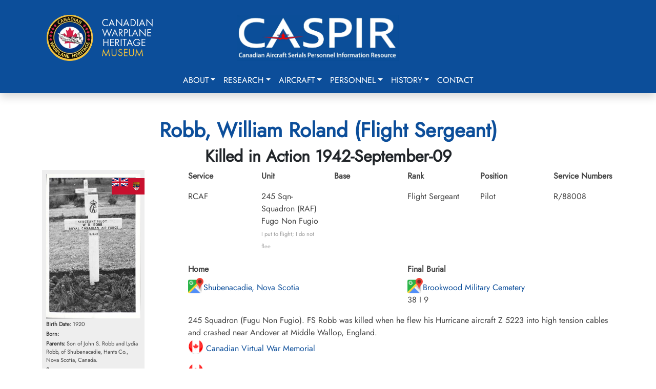

--- FILE ---
content_type: text/html; charset=utf-8
request_url: https://caspir.warplane.com/personnel/unit-search/p/600017145
body_size: 6876
content:

<!DOCTYPE html>
<html lang="en">
<head>  
    <script async src="https://www.googletagmanager.com/gtag/js?id=G-73KM706S22"></script>
    <script>
        window.dataLayer = window.dataLayer || [];
        function gtag(){dataLayer.push(arguments);}
        gtag('js', new Date());
        gtag('config', 'G-73KM706S22', { cookie_flags: 'Secure'});
    </script>

    <meta charset="utf-8" />
    <meta name="viewport" content="width=device-width, initial-scale=1.0" />
    <title>William Roland Robb</title>
    <meta name="description" content="CASPIR - Canadian Aircraft Serials Personnel Information Resource">
    <meta name="keywords" content="Military Aircraft,KIA,PoW,Evader,RCAF,RAF,RCN,RFC,RNAS,FAA,BCATP,Bill Walker,JA Griffin">
    <meta name="author" content="Canadian Warplane Heritage Museum">

    <meta property="og:type" content="website">
    <meta property="og:title" content="William Roland Robb">    
    <meta property="og:url" content="https://caspir.warplane.com/unit-search/p/600017145">
    <meta property="og:image" content="/documents/personnel/_icdisplay/600017145-001.webp">
    <meta property="og:description" content="CASPIR - Canadian Warplane Heritage Museum">  
    
    <meta name="robots" content="index, follow, max-image-preview:large, max-snippet:-1, max-video-preview:-1">
    <meta name="msapplication-TileColor" content="#da532c">
    <meta name="theme-color" content="#ffffff">
    <meta name="apple-mobile-web-app-title" content="CASPIR by CWH">
    <meta name="application-name" content="CASPIR by CWH">
    <meta name="ahrefs-site-verification" content="05b64e74502e4e7c6a592f6f9f3ee696058f1cba364c27e8c4a3f567276a885e">
    
    <link rel="canonical" href="https://caspir.warplane.com/unit-search/p/600017145">
    <link rel="manifest" href="/img/icons/site.webmanifest" />
    <link rel="shortcut icon" href="/img/icons/favicon.ico" />
    <link rel="apple-touch-icon" sizes="180x180" href="/img/icons/apple-touch-icon.png" />
    <link rel="icon" type="image/png" href="/img/icons/favicon-96x96.png" sizes="96x96" />
    <link rel="icon" type="image/svg+xml" href="/img/icons/favicon.svg" />
    <link rel="icon" type="image/png" sizes="192x192" href="/img/icons/favicon-192x192.png">
    <link rel="icon" type="image/png" sizes="32x32" href="/img/icons/favicon-32x32.png">
    <link rel="icon" type="image/png" sizes="96x96" href="/img/icons/favicon-96x96.png">
    <link rel="icon" type="image/png" sizes="16x16" href="/img/icons/favicon-16x16.png">
    <link rel="stylesheet" href="/lib/bootstrap/dist/css/bootstrap.min.css?v=2TnSHycBDAm2wpZmgdi0z81kykGPJAkiUY-Wf97RbvY" />
    <link rel="stylesheet" href="/lib/fontawesome/css/all.min.css?v=Z1K5uhUaJXA7Ll0XrZ_0JhX4lAtZFpT6jkKrEDT0drU" />
    <link rel="stylesheet" href="/css/site.css?v=xdFuZRrMBjG2s-RHCoRUgqSK-IkWk9r3E1IyvbpmGak" />

    <script src="/lib/bootstrap/dist/js/bootstrap.bundle.min.js"></script>
    <script src="/js/site.js?v=nR72MmXyxA0Rf5yCjnU74_LuPHqqG6_zL_BcwDkev5Y"></script>
    <script src="/js/readmore.v3.js"></script>
    <script src="/js/caspir.js"></script>

</head>
<body onload="caspirLoad()">
    <div b-c0294vhj7x id="LoadingGif" class="d-none"></div>
    <button b-c0294vhj7x id="goToTopBtn"><i b-c0294vhj7x class="fa fa-arrow-up"></i></button>
    <header b-c0294vhj7x>
        <nav b-c0294vhj7x class="navbar navbar-expand-lg shadow">
            <div b-c0294vhj7x class="container p-3">
                <div b-c0294vhj7x class="row w-100">
                    <div b-c0294vhj7x class="col-6 col-lg-4 text-center text-md-start">
                        <a b-c0294vhj7x class="navbar-brand" href="https://www.warplane.com/"><img b-c0294vhj7x src="/img/layout/CWHM-logo-text.webp" /></a>
                    </div>
                    <div b-c0294vhj7x class="col-6 col-lg-4 text-center">
                        <a b-c0294vhj7x class="navbar-brand" href="/"><img b-c0294vhj7x src="/img/layout/CASPIRblue001.webp" class="mt-3 mt-md-0" /></a>
                    </div>
                    <div b-c0294vhj7x class="col-0 col-lg-4">
                    </div>
                </div>
            </div>
            <div b-c0294vhj7x class="container d-block">
                <div b-c0294vhj7x class="text-end">
                    <button b-c0294vhj7x class="navbar-toggler collapsed" type="button" data-bs-toggle="collapse" data-bs-target="#navbar-content">
                        <div b-c0294vhj7x class="hamburger-toggle">
                            <div b-c0294vhj7x class="hamburger">
                                <span b-c0294vhj7x></span>
                                <span b-c0294vhj7x></span>
                                <span b-c0294vhj7x></span>
                            </div>
                        </div>
                    </button>
                </div>
                <div b-c0294vhj7x class="collapse navbar-collapse" id="navbar-content">
                    <ul b-c0294vhj7x class="navbar-nav mx-auto mb-2 mb-lg-0">
                        <li b-c0294vhj7x class="nav-item dropdown dropdown-mega position-static">
                            <a b-c0294vhj7x class="nav-link dropdown-toggle" href="#" data-bs-toggle="dropdown" data-bs-auto-close="outside">About</a>
                            <div b-c0294vhj7x class="dropdown-menu shadow">
                                <div b-c0294vhj7x class="mega-content px-4">
                                    <div b-c0294vhj7x class="container-fluid">
                                        <div b-c0294vhj7x class="row">
                                            <div b-c0294vhj7x class="col-12 col-md-8 col-sm-6 py-4">
                                                <div b-c0294vhj7x class="list-group border-0">
                                                    <a class="list-group-item border-0" href="/about/DataArchive">CASPIR Data Archive</a>
                                                    <a class="list-group-item border-0" href="/about/datasources">Mission & Data Sources</a>
                                                    <a class="list-group-item border-0" href="/about/historians">Significant Canadian Historians</a>
                                                    <a class="list-group-item border-0" href="/about/team">Our Team</a>
                                                    <a class="list-group-item border-0" href="/about/rcaf">RCAF Assistance</a>
                                                    <a class="list-group-item border-0" href="/about/volunteer">CASPIR Volunteering</a>
                                                </div>
                                            </div>
                                            <div b-c0294vhj7x class="col-12 col-md-4 col-sm-6 py-4">
                                                <div b-c0294vhj7x class="card">                                                    
                                                    <div b-c0294vhj7x class="card-body">
                                                        <img b-c0294vhj7x src="/img/layout/RCAF_HH_logo.webp" class="img-fluid" alt="image">
                                                        <p b-c0294vhj7x class="card-text pt-2">CASPIR contains documents, images and history of Canada's military aviation. The personnel and aircraft data has been compiled using data provided by trusted Canadian military aviation historians and original source documents. Where possible source documents are linked.</p>
                                                    </div>
                                                </div>
                                            </div>
                                        </div>
                                    </div>
                                </div>
                            </div>
                        </li>
                        <li b-c0294vhj7x class="nav-item dropdown dropdown-mega position-static">
                            <a b-c0294vhj7x class="nav-link dropdown-toggle" href="#" data-bs-toggle="dropdown" data-bs-auto-close="outside">Research</a>
                            <div b-c0294vhj7x class="dropdown-menu shadow">
                                <div b-c0294vhj7x class="mega-content px-4">
                                    <div b-c0294vhj7x class="container-fluid">
                                        <div b-c0294vhj7x class="row">
                                            <div b-c0294vhj7x class="col-12 col-md-4 col-sm-4 py-4">
                                                <h6 b-c0294vhj7x class="fw-bold">CASPIR Resources</h6>
                                                <div b-c0294vhj7x class="list-group">
                                                    <a class="list-group-item border-0" href="/research/accident-cards">RCAF Accident Cards (1939-1945)</a>
                                                    <a class="list-group-item border-0" href="/research/ja-griffin">JA Griffin Documents 1968 and 2005</a>
                                                    <a class="list-group-item border-0" href="/research/obtain-wwii-service-file">Obtaining a World War II Service File</a>
                                                </div>
                                            </div>
                                            <div b-c0294vhj7x class="col-12 col-md-4 col-sm-4 py-4">
                                                <h6 b-c0294vhj7x class="fw-bold">External Resources</h6>
                                                <div b-c0294vhj7x class="list-group">
                                                    <a b-c0294vhj7x class="list-group-item border-0" href="https://rcaf.info/rcaf-research-tools/" target="_blank">RCAF.info: Research Resources</a>
                                                    <a b-c0294vhj7x class="list-group-item border-0" href="https://www.canada.ca/en/department-national-defence/services/contact-us/military-records.html" target="_blank">RCAF.info: Finding Your Family Records</a>
                                                </div>
                                            </div>
                                            <div b-c0294vhj7x class="col-12 col-md-4 col-sm-4 py-4">
                                                <div b-c0294vhj7x class="card">
                                                    <div b-c0294vhj7x class="card-body">
                                                        <p b-c0294vhj7x class="mb-0">Griffin Library, 17 Wing Winnipeg</p>
                                                        <img b-c0294vhj7x src="/img/layout/GriffinLibrary.webp" class="img-fluid" alt="image">
                                                        <p b-c0294vhj7x class="card-text pt-2">John Griffin was a significant historian, documenting Canada's Military aircraft.</p>
                                                    </div>
                                                </div>
                                            </div>
                                        </div>
                                    </div>
                                </div>
                            </div>
                        </li>
                        <li b-c0294vhj7x class="nav-item dropdown dropdown-mega position-static">
                            <a b-c0294vhj7x class="nav-link dropdown-toggle" href="#" data-bs-toggle="dropdown" data-bs-auto-close="outside">Aircraft</a>
                            <div b-c0294vhj7x class="dropdown-menu shadow">
                                <div b-c0294vhj7x class="mega-content px-4">
                                    <div b-c0294vhj7x class="container-fluid">
                                        <div b-c0294vhj7x class="row">
                                            <div b-c0294vhj7x class="col-12 col-md-8 col-sm-8 py-4">
                                                <div b-c0294vhj7x class="list-group">
                                                    <a class="list-group-item border-0" href="/aircraft/canadian-military">Military Aircraft Associated with Canadians</a>
                                                    <a class="list-group-item border-0" href="/aircraft/serial-search">Choose a Specific Aircraft Serial</a>
                                                </div>
                                            </div>
                                            <div b-c0294vhj7x class="col-12 col-md-4 col-sm-4 py-4">
                                                <div b-c0294vhj7x class="card">
                                                    <div b-c0294vhj7x class="card-body">
                                                        <p b-c0294vhj7x class="mb-0">Lancaster FM213</p>
                                                        <img b-c0294vhj7x src="/img/layout/Lancaster1_m.webp" class="img-fluid" alt="image">
                                                        <p b-c0294vhj7x class="card-text pt-2">CWHM flies one of the two airworthy Lancasters in the world. FM213 is usually marked as KB726 honouring Andrew Mynarski, VC.</p>
                                                    </div>
                                                </div>
                                            </div>
                                        </div>
                                    </div>
                                </div>
                            </div>
                        </li>
                        <li b-c0294vhj7x class="nav-item dropdown dropdown-mega position-static">
                            <a b-c0294vhj7x class="nav-link dropdown-toggle" href="#" data-bs-toggle="dropdown" data-bs-auto-close="outside">Personnel</a>
                            <div b-c0294vhj7x class="dropdown-menu shadow">
                                <div b-c0294vhj7x class="mega-content px-4">
                                    <div b-c0294vhj7x class="container-fluid">
                                        <div b-c0294vhj7x class="row">
                                            <div b-c0294vhj7x class="col-12 col-md-4 col-sm-4 py-4">
                                                <div b-c0294vhj7x class="list-group">
                                                    <a class="list-group-item border-0" href="/personnel/name-home-town-search">Name or Home Town Search</a>
                                                    <a class="list-group-item border-0" href="/personnel/unit-search">Unit (Squadron) Search</a>
                                                    <a class="list-group-item border-0" href="/personnel/aircraft-type-serial-search">Aircraft Type or Serial Search</a>
                                                    <a class="list-group-item border-0" href="/personnel/browse-by-letter">Browse by Letter</a>
                                                    <a class="list-group-item border-0" href="/personnel/this-day-in-history">This Day in History</a>
                                                </div>
                                            </div>
                                            <div b-c0294vhj7x class="col-12 col-md-4 col-sm-4 py-4">
                                                <div b-c0294vhj7x class="list-group">
                                                    <a class="list-group-item border-0" href="/personnel/war-status-search">War Status Search</a>
                                                    <a class="list-group-item border-0" href="/personnel/catastrophic-losses">Catastrophic Losses (Ships Hotels Aircraft)</a>
                                                    <a class="list-group-item border-0" href="/personnel/choose-specific-military">Choose Specific Military</a>
                                                    <a class="list-group-item border-0" href="/personnel/cemeteries">Cemeteries (WW1 WW2 and Beyond)</a>
                                                </div>
                                            </div>
                                            <div b-c0294vhj7x class="col-12 col-md-4 col-sm-4 py-4">
                                                <div b-c0294vhj7x class="card">
                                                    <div b-c0294vhj7x class="card-body">
                                                        <p b-c0294vhj7x class="mb-0">Andrew Mynarski, VC</p>
                                                        <img b-c0294vhj7x src="/img/layout/AndrewMynarski.jpg" class="img-fluid" alt="image">
                                                        <p b-c0294vhj7x class="card-text fw-bold pt-2">We Shall Remember Them.</p>
                                                    </div>
                                                </div>
                                            </div>
                                        </div>
                                    </div>
                                </div>
                            </div>
                        </li>
                        <li b-c0294vhj7x class="nav-item dropdown dropdown-mega position-static">
                            <a b-c0294vhj7x class="nav-link dropdown-toggle" href="#" data-bs-toggle="dropdown" data-bs-auto-close="outside">History</a>
                            <div b-c0294vhj7x class="dropdown-menu shadow">
                                <div b-c0294vhj7x class="mega-content px-4">
                                    <div b-c0294vhj7x class="container-fluid">
                                        <div b-c0294vhj7x class="row">
                                            <div b-c0294vhj7x class="col-12 col-md-4 col-sm-4 py-4">
                                                <div b-c0294vhj7x class="list-group">
                                                    <h3 b-c0294vhj7x>Education & History</h3>
                                                            <a class="list-group-item border-0" href="/history/overview">Start Here</a>
                                                            <a class="list-group-item border-0" href="/history/glossary">Glossary</a>
                                                            <a class="list-group-item border-0" href="/history/canada">Canada and World War II</a>
                                                            <a class="list-group-item border-0" href="/history/first">Combatants &amp; First Airmen Casualties</a>
                                                            <a class="list-group-item border-0" href="/history/airforce">Air Force Operations</a>
                                                            <a class="list-group-item border-0" href="/history/bb">Battle of Britain</a>
                                                            <a class="list-group-item border-0" href="/history/women">Women in War</a>
                                                            <a class="list-group-item border-0" href="/history/artist">War Artists</a>
                                                </div>
                                            </div>
                                            <div b-c0294vhj7x class="col-12 col-md-4 col-sm-4 py-4">
                                                <div b-c0294vhj7x class="list-group">
                                                    <h3 b-c0294vhj7x>Blogs & Articles</h3>
                                                            <a class="list-group-item border-0" href="/history/wallace-emerson">First World War Neighbourhood - Dufferin &amp; Dupont</a>
                                                            <a class="list-group-item border-0" href="/history/first_aeroplane">Canada&#x27;s First Military Aeroplane 1917</a>
                                                </div>
                                            </div>

                                            <div b-c0294vhj7x class="col-12 col-md-4 col-sm-4 py-4">
                                                <div b-c0294vhj7x class="card">
                                                    <div b-c0294vhj7x class="card-body">                                                        
                                                        <img b-c0294vhj7x src="/img/layout/409-AMosquito.webp" class="img-fluid" alt="image">
                                                        <p b-c0294vhj7x class="card-text pt-2">"A" Able flying through the Eiffel Tower? (although this event likely happened, this photograph is likely fake.) It is signed by the late Bill Bryant RAF who was the navigator of that aircraft piloted by Bob Boorman RCAF. The caption reads "This Stars Stripes photograph was taken on 14 September 1944 and shows a Mosquito Mk XIII of 409 Squadron RCAF. Pilot - W/O Bob Boorman RCAF Navigator F/S Bill Bryant RAF Flying through the Eiffel Tower."</p>
                                                    </div>
                                                </div>
                                            </div>
                                        </div>
                                    </div>
                                </div>
                            </div>
                        </li>
                        <li b-c0294vhj7x class="nav-item">
                            <a class="nav-link" href="/contact">Contact</a>                            
                        </li>
                    </ul>
                </div>
            </div>
        </nav>
    </header>
    <main b-c0294vhj7x role="main">
        
<script type="text/javascript" src="/js/aircraft.js?v=ox75uhrJrQWgHmVKUJwKn6F7nyhCU7WbI_0W1Fh9zIY"></script>

<div class="container py-5">
        <div class="personnel-detail">

            <h1 class="fw-bold text-center">Robb, William Roland (Flight Sergeant)</h1>
            <h2 class="fw-bold text-center text-dark">Killed in Action 1942-September-09</h2>
            <div class="row">
                <div class="col-12 col-lg-3">
                    <div class="img-container">                        
                        <p><img src="/documents/personnel/_icdisplay/600017145-001.webp" class="imagewrap" alt="Flight Sergeant William Roland Robb RCAF"></p>
                        
                        <div class="img-flag">
                            <img src="/img/flags64/capre65_64.png">                            
                        </div>
                        
                        <p><span class="fw-bold">Birth Date:</span> 1920</p>
                        <p><span class="fw-bold">Born:</span> </p>                        
                        <p><span class="fw-bold">Parents:</span> Son of John S. Robb and Lydia Robb, of Shubenacadie, Hants Co., Nova Scotia, Canada.</p>
                        <p><span class="fw-bold">Spouse:</span> </p>
                        <p><span class="fw-bold">Home:</span> Shubenacadie, Nova Scotia</p>
                        <p><span class="fw-bold">Enlistment:</span> </p>
                        <p><span class="fw-bold">Enlistment Date:</span> unkown date</p>


                    </div>
                </div>
                <div class="col-12 col-lg-9">
                    <div class="row">
                        <div class="col">
                            <p class="fw-bold">Service</p>
                            <p>RCAF</p>
                        </div>
                        <div class="col">
                            <p class="fw-bold">Unit</p>
                            <p class="my-0">245 Sqn- Squadron (RAF)<br>Fugo Non Fugio <span class="citation">I put to flight; I do not flee</span></p>
                        </div>
                        <div class="col">
                            <p class="fw-bold">Base</p>
                            <p></p>
                        </div>
                        <div class="col">
                            <p class="fw-bold">Rank</p>
                            <p>Flight Sergeant</p>
                        </div>
                        <div class="col">
                            <p class="fw-bold">Position</p>
                            <p>Pilot</p>
                        </div>
                        <div class="col">
                            <p class="fw-bold">Service Numbers</p>
                            <p>R/88008</p>
                        </div>

                    </div>
                    <div class="row my-4">

                            <div class="col">
                                <h6>Home</h6>
                                <a href="https://www.google.ca/maps/search/Shubenacadie, Nova Scotia/data=!3m1!1e3" target="_blank"><img src="/img/linkicons/googlemap64.png" alt="Google Map" class="mapicon" title="Click for Google Map">Shubenacadie, Nova Scotia</a>
                            </div>


                                <div class="col">
                                    <h6>Final Burial</h6>
                                    <a href="https://www.google.ca/maps/search/Brookwood Military Cemetery, Woking, Surrey, UK/data=!3m1!1e3" target="_blank"><img src="/img/linkicons/googlemap64.png" alt="Google Map" class="mapicon" title="Click for Google Map">Brookwood Military Cemetery</a><br>38 I 9
                                </div>

                        <article>
                                <div class="row unit-personnel-detail mt-3">
                                    <div class="col-12">
                                        245 Squadron (Fugu Non Fugio). FS Robb was killed when he flew his Hurricane aircraft Z 5223 into high tension cables and crashed near Andover at Middle Wallop, England.

                                    </div>
                                </div>
                            <div class="col-12">
                                        <p><a href="https://www.veterans.gc.ca/eng/remembrance/memorials/canadian-virtual-war-memorial/detail/2928731?William\%&quot;20Roland\%&quot;20Robb" target="_blank"><img src="/img/linkicons/canada64.png" class="mapicon" /> Canadian Virtual War Memorial</a></p>
                                        <p><a href="https://recherche-collection-search.bac-lac.gc.ca/eng/Home/Result?q_type_1=q&amp;q_1=R88008&amp;SEARCH_TYPE=SEARCH_BASIC&amp;" target="_blank"><img src="/img/linkicons/canada64.png" class="mapicon" /> Library and Archives Canada Service Files (may not exist)</a></p>
                        </article>
                    </div>
                </div>
            </div>                
        </div>
            <article>
            <div class="aircraft-container mt-3">
                    <h2>Hurricane serial: Z5223</h2>

                <div>
                        <div class="text-end mb-3">
                        </div>
                    
                    <div style="float:left;width:70%;margin-right:10px;">
<div>
<img src="/documents/aircraft/_icdisplay/200000894-001.webp" class="img-responsive" style="width:100%;height:auto;">
</div>
<div class="figcaption" " style="width:100%;height:auto;">
Hawker Hurricane Mk IIc.
<br>
Source BBMF</div>
</div>

<p>The Hawker Hurricane is a single-seat fighter aircraft of the 1930s"“1940s that was designed and predominantly built by Hawker Aircraft Ltd. for service with the Royal Air Force (RAF).  The Hurricane developed through several versions, as bomber-interceptors, fighter-bombers, and ground support aircraft in addition to fighters.  Versions designed for the Navy were popularly known as the Sea Hurricane, with modifications enabling their operation from ships.  Some were converted to be used as catapult-launched convoy escorts.  By the end of production in July 1944, 14,487 Hurricanes had been completed in Britain and Canada.</p>

<p>A major manufacturer of the Hurricane was Canadian Car and Foundry at their factory in Fort William (now Thunder Bay), Ontario.  The facility's chief engineer, Elsie MacGill, became known as the "Queen of the Hurricanes".  The initiative was commercially led rather than governmentally, but was endorsed by the British government; Hawker, having recognized that a major conflict was all but inevitable after the Munich Crisis of 1938, drew up preliminary plans to expand Hurricane production via a new factory in Canada.  Under this plan, samples, pattern aircraft, and a complete set of design documents stored on microfilm, were shipped to Canada; the RCAF ordered 20 Hurricanes to equip one fighter squadron and two more were supplied to Canadian Car and Foundry as pattern aircraft but one probably did not arrive.  The first Hurricane built at Canadian Car and Foundry was officially produced in February 1940.  As a result, Canadian-built Hurricanes were shipped to Britain to participate in events such as the Battle of Britain.  Canadian Car and Foundry (CCF) was responsible for the production of 1,451 Hurricanes.  
<span class="citation">Wikipedia and Harold A Skaarup Web Page</span></p>
<br>

<p><a href="https://www.youtube.com/watch?v=Nw4_12wgTUU"  target="_blank"><img  src="/img/linkicons/youtube64.png" alt="YouTube" class="mapicon"> Hurricane</a></p>

<p><a href="https://en.wikipedia.org/wiki/Hawker_Hurricane"  target="_blank"><img  src="/img/linkicons/wikipedia64.png" alt="Wikipedia" class="mapicon"> Wikipedia Hurricane</a></p>

<p><a href="https://www.silverhawkauthor.com/post/canadian-warplanes-3-hawker-hurricane"  target="_blank"><img  src="/img/linkicons/web64.png" alt="unvetted Source" class="mapicon"> Harold A Skaarup Web Page</a></p>

<p><a href="/documents/aircraft/200000894-002.pdf#RCAFHawkerHurricaneserialnumberssummary.pdf" target="_blank"><img  src="/img/linkicons/KPLogo64.png" alt="Kestrel Publications" class="mapicon"> Hurricane - Kestrel Publications</a></p>



<div style="clear:both"></div>

                </div>
                <div>
                </div>                
                </article>

    <div class="modal fade" id="eventwindow">
        <div class="modal-dialog modal-xl modal-lg modal-sm">
            <div class="modal-content">
                <div class="modal-header">
                    <button type="button" class="btn-close" data-bs-dismiss="modal" aria-label="Close"></button>
                </div>
                <div class="modal-body">
                </div>
                <div class="modal-footer">
                    <button type="button" class="btn btn-secondary" data-bs-dismiss="modal">Close</button>
                </div>
            </div>
        </div>
    </div>
</div>

<div class="modal fade" id="SpecificationsModal" tabindex="-1">
    <div class="modal-dialog modal-xl modal-lg modal-sm">
        <div class="modal-content">
            <div class="modal-header">
                <h5 class="modal-title">Specifications</h5>
                <button type="button" class="btn-close" data-bs-dismiss="modal" aria-label="Close"></button>
            </div>
            <div class="modal-body" id="AircraftSpecificationsBody">
                

            </div>
            <div class="modal-footer">
                <button type="button" class="btn btn-secondary" data-bs-dismiss="modal">Close</button>
            </div>
        </div>
    </div>
</div>

<div class="modal fade" id="SerialGroupsModal" tabindex="-1">
    <div class="modal-dialog modal-xl modal-lg modal-sm">
        <div class="modal-content">
            <div class="modal-header">
                <h5 class="modal-title">Serial Groups</h5>
                <button type="button" class="btn-close" data-bs-dismiss="modal" aria-label="Close"></button>
            </div>
            <div class="modal-body" id="AircraftSerialGroupsBody">
                
<table id="tabgriffin">
    <tr>
        <th>Serial &amp; Range (Clickable)</th>
        <th>Count</th>
        <th>Manufacturer</th>
        <th>Location</th>
        <th>Notes</th>
    </tr>
</table>
            </div>
            <div class="modal-footer">
                <button type="button" class="btn btn-secondary" data-bs-dismiss="modal">Close</button>
            </div>
        </div>
    </div>
</div>
    </main>
    <div b-c0294vhj7x class="pre-footer">
        <div b-c0294vhj7x class="container">
            <div b-c0294vhj7x class="row">
                <div b-c0294vhj7x class="col-12 col-md-6">
                    <p b-c0294vhj7x>9280 Airport Road<br b-c0294vhj7x />
                    Mount Hope, ON L0R 1W0<br b-c0294vhj7x />
                    905-679-4183</p>
                </div>
                <div b-c0294vhj7x class="col-12 col-md-3">
                    <ul b-c0294vhj7x class="list-unstyled"> 
                        <li b-c0294vhj7x><a b-c0294vhj7x href="https://www.warplane.com/about/museum-mission.aspx">Mission</a></li>
                        <li b-c0294vhj7x><a b-c0294vhj7x href="https://www.warplane.com/about/museum-history.aspx">History</a></li>
                        <li b-c0294vhj7x><a b-c0294vhj7x href="https://www.warplane.com/about/flightlines.aspx">Flightlines</a></li>
                        <li b-c0294vhj7x><a b-c0294vhj7x href="https://www.warplane.com/about/from-the-vault.aspx">From the Vault</a></li>
                    </ul>
                </div>
            </div>
        </div>
    </div>
    <footer b-c0294vhj7x class="border-top footer text-muted">        
        <div b-c0294vhj7x class="container text-center">
            <p b-c0294vhj7x>&copy; Canadian Warplane Heritage 2026</p>
            <ul b-c0294vhj7x class="list-inline copy"> 
                <li b-c0294vhj7x><a b-c0294vhj7x href="https://www.warplane.com/legal.aspx?_gl=1*1n9p3j1*_ga*NjU2MzI4OTMxLjE3MjU4ODQ3MDk.*_ga_73KM706S22*MTcyNjEwMjYyMS43LjEuMTcyNjEwMzM2OC4wLjAuMA..">Legal</a></li> 
                <li b-c0294vhj7x><a b-c0294vhj7x href="https://www.warplane.com/financial-statements.aspx">Financial Statements</a></li> 
                <li b-c0294vhj7x><a b-c0294vhj7x href="https://www.warplane.com/privacy-policy.aspx">Privacy Policy</a></li> 
                <li b-c0294vhj7x><a b-c0294vhj7x href="https://www.warplane.com/accessibility.aspx">Accessibility Policy</a></li> 
            </ul>
        </div>
    </footer>
</body>
</html>
